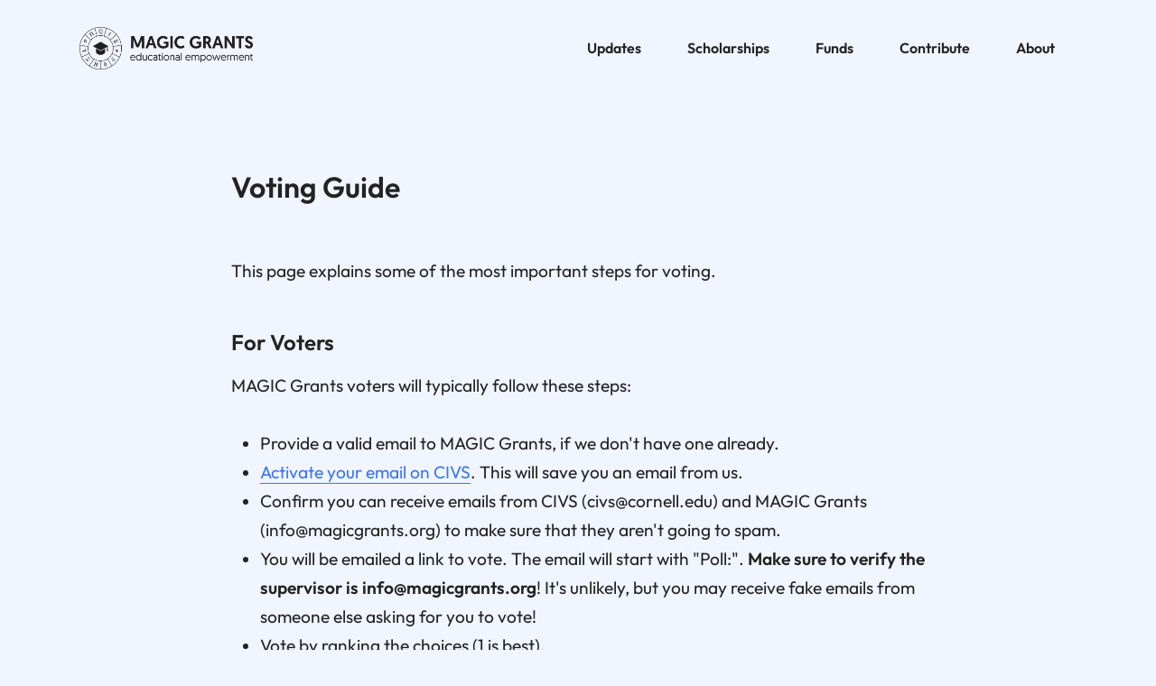

--- FILE ---
content_type: text/html; charset=utf-8
request_url: https://magicgrants.org/funds/voting
body_size: 3540
content:
<!DOCTYPE html>
<html lang="en">

  <head>
    <meta charset="utf-8">
    <meta name="viewport" content="width=device-width, initial-scale=1">
    <title>Voting Guide</title>
    <meta name="author" content="MAGIC Grants">
    <meta name="description" content="MAGIC Grants | Charity for scholarships, public cryptocurrency infrastructure, and educational materials">
    <meta property="og:image" content="">
    <meta property="og:description" content="MAGIC Grants | Charity for scholarships, public cryptocurrency infrastructure, and educational materials">
    <meta property="og:title" content="Voting Guide">
    <meta name="twitter:title" content="Voting Guide">
    <link rel="stylesheet" href="/css/style.css" type="text/css">
    <link rel="apple-touch-icon" sizes="180x180" href="/img/meta/apple-touch-icon.png">
    <link rel="icon" type="image/png" sizes="32x32" href="/img/meta/favicon-32x32.png">
    <link rel="icon" type="image/png" sizes="16x16" href="/img/meta/favicon-16x16.png">
    <link rel="manifest" href="img/meta/site.webmanifest">
</head>


  <body>
    <main>
        <header>
      <div class="container">
            <nav class="row" role='navigation'>
                <div class="logo col">
                    <a href="/" aria-label="MAGIC Grants">
                        <img src="/img/logos/magic-grants-logo-full-color.png" alt="MAGIC Grants">
                    </a>
                </div>
                <ul class="main-menu col">
                    <li class="nav-item link"><a href="/updates">Updates</a></li>
                    <li class="nav-item link"><a href="/scholarships">Scholarships</a></li>
                    <li class="nav-item link"><a href="/funds">Funds</a></li>
                    <li class="nav-item link"><a href="/contribute">Contribute</a></li>
                    <li class="nav-item link"><a href="/about">About</a></li>
                </ul>
            </nav>
            <nav role='navigation' class="mobile-menu row">
                <a class="logo-mobile col" href="/" aria-label="MAGIC Grants"><img src="/img/logos/magic-grants-logo-full-color.png" alt="MAGIC Grants"></a>
                <input class="burger-check" id="mobile-burger" type="checkbox">
                <label for="mobile-burger" class="hamburger hamburger--spring">
                <span class="hamburger-box">
                    <span class="hamburger-inner"></span>
                </span>
                </label>
                <ul class="slide-nav">
                    <li class="mob-item link"><a href="/updates">Updates</a></li>
                    <li class="mob-item link"><a href="/scholarships">Scholarships</a></li>
                    <li class="mob-item link"><a href="/funds">Funds</a></li>
                    <li class="mob-item link"><a href="/contribute">Contribute</a></li>
                    <li class="mob-item link"><a href="/about">About</a></li>
                </ul>
            </nav>
       </div>
   </header>

        
        <section class="blog-section">
         <div class="container post-wrap">
              <div class="row">
                  <div class="col post-page">
                     
                     
                     <h1>Voting Guide</h1>
                     <div class="post-body">
                          <img src="" alt="">
                          <p>This page explains some of the most important steps for voting.</p>

<h2 id="for-voters">For Voters</h2>

<p>MAGIC Grants voters will typically follow these steps:</p>

<ul>
  <li>Provide a valid email to MAGIC Grants, if we don't have one already.</li>
  <li><a href="https://civs1.civs.us/cgi-bin/opt_in.pl">Activate your email on CIVS</a>. This will save you an email from us.</li>
  <li>Confirm you can receive emails from CIVS (<a href="/cdn-cgi/l/email-protection" class="__cf_email__" data-cfemail="04676d727744676b766a6168682a616071">[email&#160;protected]</a>) and MAGIC Grants (<a href="/cdn-cgi/l/email-protection" class="__cf_email__" data-cfemail="4b22252d240b262a2c22282c392a253f386524392c">[email&#160;protected]</a>) to make sure that they aren't going to spam.</li>
  <li>You will be emailed a link to vote. The email will start with "Poll:". <strong>Make sure to verify the supervisor is <a href="/cdn-cgi/l/email-protection" class="__cf_email__" data-cfemail="3a53545c557a575b5d53595d485b544e491455485d">[email&#160;protected]</a></strong>! It's unlikely, but you may receive fake emails from someone else asking for you to vote!</li>
  <li>Vote by ranking the choices (1 is best).</li>
  <li><strong>Save your receipt if you want the option to edit your vote!</strong></li>
  <li>CIVS only supports one question per link. You may be emailed several voting links. Make sure to complete them all.</li>
</ul>

<p>Important notes:</p>

<ul>
  <li>Your vote will not be made public, but we may keep a record of the vote for audit purposes.</li>
  <li>Aggregate voting results will be made public.</li>
  <li>Those who do not vote may lose their voting privileges.</li>
  <li>For technical questions, please contact <a href="/cdn-cgi/l/email-protection" class="__cf_email__" data-cfemail="7910171f163914181e101a1e0b18170d0a57160b1e">[email&#160;protected]</a>.</li>
  <li>Do NOT share your voting link with anyone else.</li>
  <li>If you have not yet received a voting email more than 24 hours after the intended launch time, please email <a href="/cdn-cgi/l/email-protection" class="__cf_email__" data-cfemail="e980878f86a984888e808a8e9b88879d9ac7869b8e">[email&#160;protected]</a> for assistance.</li>
  <li>If you did not register your email with CIVS before the poll started, you will see a link to the poll after registering. Confirm the supervisor is <a href="/cdn-cgi/l/email-protection" class="__cf_email__" data-cfemail="365f585059765b57515f5551445758424518594451">[email&#160;protected]</a>.</li>
</ul>

<h2 id="for-the-magic-board">For the MAGIC Board</h2>

<p>Here are some handy tips to set up the voting process:</p>

<ul>
  <li>Verify the question(s) for the poll(s).</li>
  <li>Verify the list of voters is the latest version. CIVS supports uploading voter email lists.</li>
  <li>You will need to make one poll per question.</li>
  <li><a href="https://civs1.civs.us/civs_create.html">Click here to create a CIVS poll</a>.</li>
  <li>Name the poll appropriately. This is shown to all voters. Eg: "MAGIC Monero Fund 2023-01 (1 of 1)"</li>
  <li>Add your name as the supervisor or use "MAGIC Board".</li>
  <li>Use the <a href="/cdn-cgi/l/email-protection" class="__cf_email__" data-cfemail="a8c1c6cec7e8c5c9cfc1cbcfdac9c6dcdb86c7dacf">[email&#160;protected]</a> email as the supervisor. Do not use a Fund email (eg: <a href="/cdn-cgi/l/email-protection" class="__cf_email__" data-cfemail="c588aaaba0b7aa83b0aba185a8a4a2aca6a2b7a4abb1b6ebaab7a2">[email&#160;protected]</a>) since this will give improper permissions to the committee members.</li>
  <li>Add the proper day and time that the poll will stop. Polls need to be stopped manually by the supervisor (you).</li>
  <li>Description should link to relevant materials, such as the GitHub issues where candidates are listed, and/or a summary blog post.</li>
  <li>Enter the names of each candidate, one per line. You can optionally upload a file, but it's unlikely you will have enough choices to warrant this.</li>
  <li>Check the candidate details again for accuracy.</li>
  <li>Change the number of winning choices to the appropriate number.</li>
  <li>Keep the poll as "Private."</li>
  <li>Select "Do not release results to all voters" and add the email <a href="/cdn-cgi/l/email-protection" class="__cf_email__" data-cfemail="e28b8c848da28f83858b818590838c9691cc8d9085">[email&#160;protected]</a> under the "Enter email addresses of users permitted to view poll results: (All voters can see these email addresses)" box.</li>
  <li>Select "Enable detailed ballot reporting."</li>
  <li>Select "In detailed ballot report, also reveal the identity of the voter with each ballot." This allows us to confirm who votes.</li>
  <li>Only select "Enforce proportional representation" if this is desired by the community. This will calculate winners differently to make a more proportional committee that represents different voting bases instead of selecting the top condorcet winners. <a href="https://civs1.civs.us/proportional.html">Click here</a> for more information.</li>
  <li>Click "Create poll".</li>
  <li>You will see an email entitled "Results of CIVS poll". <strong>Do NOT delete this email.</strong></li>
  <li>Click on the link in the email entitled "CIVS poll created" sent to <a href="/cdn-cgi/l/email-protection" class="__cf_email__" data-cfemail="6d04030b022d000c0a040e0a1f0c03191e43021f0a">[email&#160;protected]</a>.</li>
  <li>Click "Start poll".</li>
  <li>Add voters at the bottom of the page. You will most likely wish to upload the list of all the voter emails. Then click "Add voters".</li>
  <li>You will be directed to an "Adding voters" page. There may be some voters in a table with the message "This email address has not been activated by the recipient." If so, click "Email voters who have not activated" and open the link with Gmail.</li>
  <li>Confirm you are sending the email from <a href="/cdn-cgi/l/email-protection" class="__cf_email__" data-cfemail="8ee7e0e8e1cee3efe9e7ede9fcefe0fafda0e1fce9">[email&#160;protected]</a>. <strong>Do NOT send this email from your personal email or another MAGIC Grants email.</strong></li>
  <li>Confirm you are sending the email with all the recipients as <strong>BCC</strong>. While the list of voters is public, the email addresses are not published publicly and should also not be shared with other voters.</li>
</ul>

<p>To follow up:</p>

<ul>
  <li>Under the "Poll Control" page, upload/type the list of voters again (leave "Invite even voters who have already voted?" unchecked) and click "Add voters".</li>
  <li>Send inactive voters another email.</li>
</ul>

<p>*Note: you do NOT need send reminder emails for every wave of newly registered voters! Once they register, they will see a link to participate in the poll ("Pending poll invitations:").</p>

<p>To stop the poll:</p>

<ul>
  <li>Find the initial poll email ("CIVS poll created") and click on the link to start/stop the poll.</li>
  <li>Click "End poll". <strong>This is irreversible!</strong></li>
  <li>Find the initial "Results of CIVS poll" email, or go back and click "resend link".</li>
  <li>Copy the ballot report and paste in a spreadsheet, then save.</li>
  <li>You can additionally click "Download ballots in CSV format", but this will NOT include a list of the people who voted.</li>
  <li>Screenshot the winners and save that also.</li>
</ul>

                     </div>
                  </div>
              </div>
          </div>
      </section>
    <footer>
        <div class="container">
            <div class="row">
                <div class="col">
                    <p>Copyright © MAGIC Grants, a Public 501(c)(3) Charity</p><br>
                    <p>EIN 82-5183590</p>
                </div>
                <div class="col">
                    <div class="fsocial">
                        <ul>
                            <li>
                                <a href="https://github.com/magicgrants" target="_blank">
                                    <img src="/img/social-icons/github-logo-white.png" alt="Github icon logo">
                                </a>
                            </li>
                            <li>
                                <a href="https://twitter.com/MagicGrants" target="_blank">
                                    <img src="/img/social-icons/twitter-logo-white.png" alt="X (Twitter) icon logo">
                                </a>
                            </li>
                        </ul>
                    </div>
                </div>
            </div>
        </div>
</footer>

    </main>
  <script data-cfasync="false" src="/cdn-cgi/scripts/5c5dd728/cloudflare-static/email-decode.min.js"></script><script defer src="https://static.cloudflareinsights.com/beacon.min.js/vcd15cbe7772f49c399c6a5babf22c1241717689176015" integrity="sha512-ZpsOmlRQV6y907TI0dKBHq9Md29nnaEIPlkf84rnaERnq6zvWvPUqr2ft8M1aS28oN72PdrCzSjY4U6VaAw1EQ==" data-cf-beacon='{"version":"2024.11.0","token":"981b71a04e95424cba73c3773fc18ffb","r":1,"server_timing":{"name":{"cfCacheStatus":true,"cfEdge":true,"cfExtPri":true,"cfL4":true,"cfOrigin":true,"cfSpeedBrain":true},"location_startswith":null}}' crossorigin="anonymous"></script>
</body>
</html>

--- FILE ---
content_type: text/css; charset=utf-8
request_url: https://magicgrants.org/css/style.css
body_size: 6757
content:
@charset "UTF-8";

html, body, div, span, applet, object, iframe,
h1, h2, h3, h4, h5, h6, p, blockquote, pre,
a, abbr, acronym, address, big, cite, code,
del, dfn, em, img, ins, kbd, q, s, samp,
small, strike, strong, sub, sup, tt, var,
b, u, i, center,
dl, dt, dd, ol, ul, li,
fieldset, form, label, legend,
table, caption, tbody, tfoot, thead, tr, th, td,
article, aside, canvas, details, embed, 
figure, figcaption, footer, header, hgroup, 
menu, nav, output, ruby, section, summary,
time, mark, audio, video {
	margin: 0;
	padding: 0;
	border: 0;
	font-size: 100%;
	font: inherit;
	vertical-align: baseline;
}
/* HTML5 display-role reset for older browsers */
article, aside, details, figcaption, figure, 
footer, header, hgroup, menu, nav, section {
	display: block;
}
ol, ul {
	list-style: none;
}
blockquote, q {
	quotes: none;
}
blockquote:before, blockquote:after,
q:before, q:after {
	content: '';
	content: none;
}

strong {
    font-weight: bold;
}

em {
    font-style: italic;
}

html {
    scroll-behavior: smooth;
}
table {
	border-collapse: collapse;
	border-spacing: 0;
}

img {
    display: block;
    width: 100%;
    height: auto;
}

sup {
    font-size:0.7rem;
    vertical-align:super;
}

/* outfit-300 - latin */
@font-face {
    font-display: swap; /* Check https://developer.mozilla.org/en-US/docs/Web/CSS/@font-face/font-display for other options. */
    font-family: 'Outfit';
    font-style: normal;
    font-weight: 300;
    src: url('../fonts/outfit-v11-latin-300.woff2') format('woff2'), /* Chrome 36+, Opera 23+, Firefox 39+, Safari 12+, iOS 10+ */
         url('../fonts/outfit-v11-latin-300.ttf') format('truetype'); /* Chrome 4+, Firefox 3.5+, IE 9+, Safari 3.1+, iOS 4.2+, Android Browser 2.2+ */
  }
  
  /* outfit-regular - latin */
  @font-face {
    font-display: swap; /* Check https://developer.mozilla.org/en-US/docs/Web/CSS/@font-face/font-display for other options. */
    font-family: 'Outfit';
    font-style: normal;
    font-weight: 400;
    src: url('../fonts/outfit-v11-latin-regular.woff2') format('woff2'), /* Chrome 36+, Opera 23+, Firefox 39+, Safari 12+, iOS 10+ */
         url('../fonts/outfit-v11-latin-regular.ttf') format('truetype'); /* Chrome 4+, Firefox 3.5+, IE 9+, Safari 3.1+, iOS 4.2+, Android Browser 2.2+ */
  }
  
  /* outfit-500 - latin */
  @font-face {
    font-display: swap; /* Check https://developer.mozilla.org/en-US/docs/Web/CSS/@font-face/font-display for other options. */
    font-family: 'Outfit';
    font-style: normal;
    font-weight: 500;
    src: url('../fonts/outfit-v11-latin-500.woff2') format('woff2'), /* Chrome 36+, Opera 23+, Firefox 39+, Safari 12+, iOS 10+ */
         url('../fonts/outfit-v11-latin-500.ttf') format('truetype'); /* Chrome 4+, Firefox 3.5+, IE 9+, Safari 3.1+, iOS 4.2+, Android Browser 2.2+ */
  }
  
  /* outfit-600 - latin */
  @font-face {
    font-display: swap; /* Check https://developer.mozilla.org/en-US/docs/Web/CSS/@font-face/font-display for other options. */
    font-family: 'Outfit';
    font-style: normal;
    font-weight: 600;
    src: url('../fonts/outfit-v11-latin-600.woff2') format('woff2'), /* Chrome 36+, Opera 23+, Firefox 39+, Safari 12+, iOS 10+ */
         url('../fonts/outfit-v11-latin-600.ttf') format('truetype'); /* Chrome 4+, Firefox 3.5+, IE 9+, Safari 3.1+, iOS 4.2+, Android Browser 2.2+ */
  }

a, button {
    cursor: pointer;
}

a, a:visited {
    color: #232323;
}

.container {
    margin-left: auto;
    margin-right: auto;
}

@media only screen and (max-width: 48rem) {

    .container {
        padding-left: 1.5rem;
        padding-right: 1.5rem;
      }
}

@media only screen and (min-width: 48rem) {

.container {
    width: 46rem;
  }
}

@media only screen and (min-width: 62rem) {

.container {
    width: 61rem;
}
}

@media only screen and (min-width: 75rem) {

.container {
    width: 71rem;
  }
}

.row {
   box-sizing: border-box;
   display: -ms-flexbox;
   display: -webkit-box;
   display: flex;
   -ms-flex: 0 1 auto;
   -webkit-box-flex: 0;
   flex: 0 1 auto;
   -ms-flex-direction: row;
   -webkit-box-orient: horizontal;
   -webkit-box-direction: normal;
   flex-direction: row;
   -ms-flex-wrap: wrap;
   flex-wrap: wrap;
}

.col {
  box-sizing: border-box;
  -ms-flex: 0 0 auto;
  -webkit-box-flex: 0;
  flex: 0 0 auto;
  padding-right: 1rem;
  padding-left: 1rem;
  -webkit-flex-grow: 1;
  -ms-flex-positive: 1;
  -webkit-box-flex: 1;
  flex-grow: 1;
  -ms-flex-preferred-size: 0;
    flex-basis: 0;
    max-width: 100%;
}

body {
    background-color: #F6F7FB;
    background-color: #F1F5FF;
    color: #232323;
    line-height: 1.7;
    font-family: "Outfit", sans-serif;
    font-weight: 400;
}

header {
    width: 100%;
    padding-top: 1rem;
    padding-bottom: 1rem;
    position: relative;
}

header .row {
  -ms-flex-pack: justify;
  -webkit-box-pack: justify;
  justify-content: space-between;
  -ms-flex-align: center;
  -webkit-box-align: center;
  align-items: center;
}

.logo.col {
    -ms-flex-preferred-size: 33.333%;
    flex-basis: 33.333%;
    max-width: 33.333%;
}

.logo a {
    display: inline-block;
    vertical-align: middle;
}

.logo a img {
    width: 12rem;
    vertical-align: middle;
}

.main-menu.col {
    -ms-flex-preferred-size: 66.667%;
    flex-basis: 66.667%;
    max-width: 66.667%;
}


/*typography*/

h1, h2, h3 {
    font-family: "Outfit", sans-serif;
    font-weight: 600;
}

#intro-info h2, #getfiro h2 {
    font-size: 2.5rem;
} 

#intro-info h2+p, #getfiro h2+p, .alt-section h2 + p, .tech-section p.intro-text {
    font-size: 1.5rem;
}

#intro-info h3 {
    font-size: 2rem;
    line-height: 1.4;
}

.team-section h2, .site-section h2, .tech-section .container h2 {
    text-align: center;
    margin-bottom: 1rem;
    font-size: 2.5rem;
}

.faq-section h2, .alt-section h2 {
    text-align: center;
    margin-bottom: 1rem;
    font-size: 2rem;
}

#intro-info .open p, #intro-info .noncust p, #intro-info .privacy p {
    font-size: 1.5rem;
}

#intro-info .open p span, #intro-info .noncust p span {
    font-weight: 600;
}

@media only screen and (max-width: 75rem) {
    
.team-section h2, .site-section h2, .tech-section .container h2, #intro-info h2, #getfiro h2 {
    font-size: 2.2rem;
}
    
#intro-info h2+p, #getfiro h2+p, .alt-section h2 + p, .tech-section p.intro-text {
    font-size: 1.35rem;
}
    
}

@media only screen and (max-width: 30rem) {
    
#intro-info h3, .faq-section h2, .alt-section h2 {
    font-size: 1.7rem;
}   
    
#intro-info h2+p, #getfiro h2+p, .alt-section h2 + p, .tech-section p.intro-text {
    font-size: 1.25rem;
}
    
}

/*space*/

.section {
    padding: 0;
}

.faq-section, .team-section, .site-section, .alt-section, .tech-section, .blog-section {
    padding-top: 6rem;
}

.faq-section:last-of-type, .team-section:last-of-type, .alt-section:last-of-type, .site-section:last-of-type, .tech-section:last-of-type, .blog-section:last-of-type {
    padding-bottom: 6rem;
}

@media only screen and (max-width: 38rem) {
    
.faq-section, .team-section, .site-section, .alt-section, .tech-section, .blog-section {
    padding-top: 4rem;
}  
    
.faq-section:last-of-type, .team-section:last-of-type, .alt-section:last-of-type, .site-section:last-of-type, .tech-section:last-of-type, .blog-section:last-of-type {
    padding-bottom: 4rem;
}
    
}

/*nav*/

.main-menu {
    text-align: right;
}

.main-menu li.nav-item {
    display: inline-block; 
    position: relative;
    padding: 1rem 0;
}

.main-menu li.nav-item a { 
    display: block;
    text-decoration: none; 
    font-size: 1rem; 
    font-weight: 700; 
    padding: 0.5rem 1.5rem;
    -webkit-transition: all ease-out .2s; 
    -moz-transition: all ease-out .2s; 
    -o-transition: all ease-out .2s; 
    transition: all ease-out .2s;
    position: relative;
    border-radius: 100px;
}

.main-menu li.nav-item a:hover, .main-menu li.nav-item a:active, .main-menu li.nav-item a:focus {
    color: #3a76f0;
    background-color: #D1DFFB;
}

.main-menu li.nav-item ul.dropdown {
    background-color: #eaeefc;
    visibility: hidden; 
    opacity: 0; 
    min-width: 15rem; 
    position: absolute; 
    transition: all 0.5s ease; 
    margin-top: 1rem; 
    left: 0; 
    display: none; 
    margin-left: 0; 
    text-align: left;
    transition:visibility 0.3s linear, opacity 0.3s linear;
    -webkit-box-shadow: 0px 0px 10px 0px rgba(84,104,119,0.3);
    -moz-box-shadow: 0px 0px 10px 0px rgba(84,104,119,0.3);
    box-shadow: 0px 0px 10px 0px rgba(84,104,119,0.3);
    border-radius: 20px;
}

.main-menu li.nav-item ul.dropdown li {
    width: 100%;
    border-bottom: 1px solid #D1D4E1;
}

.main-menu li.nav-item ul.dropdown li:last-child {
    border: none;
}

.main-menu li.nav-item ul.dropdown li a {
    display: block; 
    padding: 1rem 1.5rem; 
    font-size: 1rem;
    -webkit-transition: background-color ease-out .3s; 
    -moz-transition: background-color ease-out .3s; 
    -o-transition: background-color ease-out .3s; 
    transition: background-color ease-out .3s;
    vertical-align: middle;
    background: none;
    border-radius: 100px;
    margin: 0.5rem;
}

.main-menu li.nav-item ul.dropdown li a img {
    width: 1.8rem;
    height: 1.8rem;
    display: inline-block;
    margin-right: 0.8rem;
    vertical-align: middle;
}

.main-menu li.nav-item ul.dropdown li a:hover, .main-menu li.nav-item ul.dropdown li a:active, .main-menu li.nav-item ul.dropdown li a:focus {
    color: #3a76f0;
    background-color: #D1DFFB;
}

.main-menu li.nav-item:hover > ul.dropdown, .main-menu li.nav-item:focus-within > ul.dropdown .main-menu li.nav-item ul.dropdown:hover, .main-menu li.nav-item ul.dropdown:focus {
    visibility: visible; 
    opacity: 1; 
    display: block;
}

.main-menu li.nav-item ul.dropdown li a span {
    vertical-align: middle;
}

.burger-check, .burger-checkdropdown {
	display: none;
}

.mobile-menu {
    display: none;
}

@media only screen and (max-width: 75rem) {
    
header .container {
    width: 100%;
}    
    
}

@media only screen and (max-width: 62rem) {

    .main-menu, .logo {
        display: none;
    }
        
    .mobile-menu {
        display: block;
    }
        
    .logo-mobile {
        display: inline-block;
        vertical-align: middle;
    }

    .logo-mobile img {
        width: 12rem;
        vertical-align: middle;
    }
      
    .hamburger {
      padding: 1.5rem;
      display: inline-block;
      cursor: pointer;
      transition-property: opacity, filter;
      transition-duration: 0.15s;
      transition-timing-function: linear;
      font: inherit;
      color: inherit;
      text-transform: none;
      background-color: transparent;
      border: 0;
      margin: 0;
      overflow: visible; }
    
    .hamburger-box {
      width: 2rem;
      height: 1.5rem;
      display: inline-block;
      position: relative; }
    
    .hamburger-inner {
      display: block;
      top: 50%;
      margin-top: -2px; }
    
    .hamburger-inner, .hamburger-inner::before, .hamburger-inner::after {
        width: 2rem;
        height: 3px;
        background-color: #232323;
        border-radius: 4px;
        position: absolute;
        transition-property: transform;
        transition-duration: 0.15s;
        transition-timing-function: ease; }
        
    .hamburger-inner::before, .hamburger-inner::after {
        content: "";
        display: block; }
        
    .hamburger-inner::before {
        top: -10px; }
        
    .hamburger-inner::after {
        bottom: -10px; }
        
    .hamburger--spring .hamburger-inner {
      top: 2px;
      transition: background-color 0s 0.13s linear; }
    
    .hamburger--spring .hamburger-inner::before {
        top: 10px;
        transition: top 0.1s 0.2s cubic-bezier(0.33333, 0.66667, 0.66667, 1), transform 0.13s cubic-bezier(0.55, 0.055, 0.675, 0.19); }
    
    .hamburger--spring .hamburger-inner::after {
        top: 20px;
        transition: top 0.2s 0.2s cubic-bezier(0.33333, 0.66667, 0.66667, 1), transform 0.13s cubic-bezier(0.55, 0.055, 0.675, 0.19); }
        
    .burger-check:checked ~ .hamburger--spring .hamburger-inner {
      transition-delay: 0.22s;
      background-color: transparent; }
        
    .burger-check:checked ~ .hamburger--spring .hamburger-inner::before {
        top: 0;
        transition: top 0.1s 0.15s cubic-bezier(0.33333, 0, 0.66667, 0.33333), transform 0.13s 0.22s cubic-bezier(0.215, 0.61, 0.355, 1);
        transform: translate3d(0, 10px, 0) rotate(45deg); }
        
    .burger-check:checked ~ .hamburger--spring .hamburger-inner::after {
        top: 0;
        transition: top 0.2s cubic-bezier(0.33333, 0, 0.66667, 0.33333), transform 0.13s 0.22s cubic-bezier(0.215, 0.61, 0.355, 1);
        transform: translate3d(0, 10px, 0) rotate(-45deg); }
        
    .burger-check:checked ~ .nav-items{
        display: block;
    }
    
    /*.burger-check:checked + label {
        position: fixed;
    } */
    
    .slide-nav {
        text-align: center;
        position: absolute;
        top: 99%;
        width: 100%;
        transition: all ease .6s;
        background-color: #F1F5FF;
        height: 0;
        -webkit-transition: height 500ms ease;
        -moz-transition: height 500ms ease;
        -o-transition: height 500ms ease;
        transition: height 500ms ease;
        overflow: hidden;
        opacity: -1;
        z-index: 100;
        box-shadow: 0 5px 5px rgba(217,220,227,0.8);
    }
        
    .slide-nav::-webkit-scrollbar { 
        display: none; 
    }
        
    label[for="mobile-burger"] {
        position: absolute;
        top: 0;
        right: 0;
        z-index: 11;
    }
        
    #mobile-burger:checked ~ .slide-nav {
        height: auto;
        opacity: 1;
    }
        
    #mobile-burger:checked ~ body {
        overflow: none;
    }
        
    .dropdown-content {
        display: none;
    }
        
    #list1:checked ~ .dropdown-content, #list2:checked ~ .dropdown-content, #list3:checked ~ .dropdown-content, #list4:checked ~ .dropdown-content {
        display: block;
        position: inherit;
        opacity: 1;
        visibility: visible;
        box-shadow: none;
    }
        
    .slide-nav .mob-item > a, .slide-nav .mob-item > label, .slide-nav .mob-item > p {
        font-weight: 700;
        font-size: 1.2rem;
        display: block;
        padding: 1rem 0;
        text-decoration: none;
        -webkit-transition: all ease-out .2s;
        -moz-transition: all ease-out .2s;
        -o-transition: all ease-out .2s;
        transition: all ease-out .2s;
        text-align: center;
        border-top: 1px solid #D9DCE3;
    }

    .slide-nav .mob-item >a, .slide-nav .mob-item > label {
        color: #3a76f0;
    }
        
    .slide-nav .mob-item label {
        cursor: pointer;
        position: relative;
    }
        
    .slide-nav .mob-item label:after, .slide-nav .mob-item label:before {
        content: '';
        display: inline-block;
        position: absolute;
        top: 1.5rem;
        left: 2rem;
        width: 3px;
        height: 1rem;
        background-color: #232323;
        transition: all 0.2s;
        border-radius: 4px;
    }
        
    .slide-nav .mob-item label:after {
        transform: rotate(90deg);
    }
        
    .slide-nav .mob-item input:checked + label:before {
        transform: rotate(90deg);
    }
        
    .slide-nav .mob-item input:checked + label:after {
        background-color: #3a76f0;
    }
        
    .slide-nav .mob-item .dropdown-content li a {
        font-weight: 700;
        font-size: 1rem;
        display: block;
        padding: 1rem 0;
        text-decoration: none;
        -webkit-transition: all ease-out .2s;
        -moz-transition: all ease-out .2s;
        -o-transition: all ease-out .2s;
        transition: all ease-out .2s;
        text-align: left;
        padding-left: 6rem;
        border-bottom: 1px solid #fff;
    }
        
    .slide-nav .mob-item > a:hover, .slide-nav .mob-item > a:focus, .slide-nav .mob-item > a:active, .slide-nav .mob-item > label:hover, .slide-nav .mob-item > label:focus, .slide-nav .mob-item > label:active, .slide-nav .mob-item > input:checked + label, .slide-nav .mob-item .dropdown-content li a:hover, .slide-nav .mob-item .dropdown-content li a:focus, .slide-nav .mob-item .dropdown-content li a:active {
        color: #3a76f0;
    }

    .logo-mobile img {
        width: 11rem;
    }

    .slide-nav .mob-item:last-of-type > p {
        padding-top: 2rem;
    }

    .slide-nav .mob-item .nav-social-mob {
        padding-bottom: 2rem;
    }

    .slide-nav .mob-item li {
        display: inline-block;
        margin: 0 0.5rem;
    }

    .slide-nav .mob-item .sub-nav-item {
        display: block;
        background-color: #D1DFFB;
        border-radius: 50%;
        padding: 1rem;
        width: 1.8rem;
        height: 1.8rem;
    }

    .slide-nav .mob-item .sub-nav-item svg {
        fill: #3a76f0;
    }

}

@media only screen and (max-width: 48rem) {
    
    header .container {
        padding: 0;
    }  

}


/*intro*/

#intro .container > .row {
    -ms-flex-align: center;
    -webkit-box-align: center;
    align-items: center;
    height: 100%;
    min-height: 60vh;
    padding: 6rem 0;
}

#intro .intro-img, #intro .intro-info {
    -ms-flex-preferred-size: 50%;
    flex-basis: 50%;
    max-width: 50%;
}

#intro .intro-img {
    padding: 0;
}

#intro .intro-img img {
    width: 100%;
}

#intro .intro-info.imgi {
    display: none;
}

#intro .intro-info h1 {
    font-size: 2.5rem;
    line-height: 1.3;
}

#intro .intro-info h1 + p {
    font-size: 1.5rem;
    margin-top: 1rem;
    line-height: 1.5;
    color: #232323;
}

#intro .download-btn {
    margin-top: 2rem;
    -ms-flex-pack: justify;
    -webkit-box-pack: justify;
    justify-content: start;
}

#intro .download-btn a {
    margin-right: 1rem;
    text-decoration: none;
}

.btn-primary, .btn-primary:visited, 
.blog-section .col.post-page .post-body p a.btn-primary {
    background-color: #3a76f0;
    color: #ffffff;
    border-radius: 100px;
    text-decoration: none;
    padding: 1rem 2rem;
    font-size: 1.1rem;
    font-weight: 500;
    font-family: inherit;
    -webkit-transition: all ease-out .2s;
    -moz-transition: all ease-out .2s;
    -o-transition: all ease-out .2s;
    transition: all ease-out .2s;
    position: relative;
}

.btn-primary:before, .btn-primary:visited:before,
.blog-section .col.post-page .post-body p a.btn-primary:before {
    content: '';
    position: absolute;
    top: 50%;
    left: 50%;
    transform: translate(-50%, -50%);
    border-radius: 100px;
    height: 0;
    width: 0;
    background-color: rgba(255,255,255,0.3);
    -webkit-transition: all ease-out .2s;
    -moz-transition: all ease-out .2s;
    -o-transition: all ease-out .2s;
    transition: all ease-out .2s;
    opacity: 0;
}

.btn-primary:hover:before, .btn-primary:active:before, .btn-primary:focus:before,
.blog-section .col.post-page .post-body p a.btn-primary:hover:before, 
.blog-section .col.post-page .post-body p a.btn-primary:active:before, 
.blog-section .col.post-page .post-body p a.btn-primary:focus:before {
    opacity: 1;
    height: 100%;
    width: 100%;
}

.btn-secondary, .btn-secondary:visited {
    background-color: #D1DFFB;
    color: #3a76f0;
    border-radius: 100px;
    text-decoration: none;
    padding: 1rem 2rem;
    font-size: 1.1rem;
    font-weight: 500;
    font-family: inherit;
    -webkit-transition: all ease-out .2s;
    -moz-transition: all ease-out .2s;
    -o-transition: all ease-out .2s;
    transition: all ease-out .2s;
    position: relative;
}

.btn-secondary:before {
    content: '';
    position: absolute;
    top: 50%;
    left: 50%;
    transform: translate(-50%, -50%);
    height: 0;
    width: 0;
    border-radius: 100px;
    background-color: rgba(87,125,233,0.2);
    -webkit-transition: all ease-out .2s;
    -moz-transition: all ease-out .2s;
    -o-transition: all ease-out .2s;
    transition: all ease-out .2s;
    opacity: 0;
}

.btn-secondary:hover:before, .btn-secondary:active:before, .btn-secondary:focus:before {
    opacity: 1;
    height: 100%;
    width: 100%;
}

@media only screen and (min-width: 112rem) { 
    
#intro .intro-img img {
    width: 100%;
}
    
}

@media only screen and (max-width: 112rem) {
    
#intro .intro-img img {
    width: 100%;
}
    
#intro .intro-info h1 {
    font-size: 3rem;
}
    
}

@media only screen and (max-width: 87rem) {
    
#intro .intro-info h1 {
    font-size: 2.7rem;
}
    
#intro .intro-info h1 + p {
    font-size: 1.2rem;
    line-height: 1.5;
}
    
}

@media only screen and (max-width: 75rem) {

#intro .intro-info h1 {
    font-size: 2.5rem;
}    
    
#intro .intro-info h1 + p {
    width: auto;
}    
    
}

@media only screen and (max-width: 62rem) {

#intro .intro-img, #intro .intro-info {
    -ms-flex-preferred-size: 100%;
    flex-basis: 100%;
    max-width: 100%;
    text-align: center;
}

#intro .intro-info h1 br {
    display: none;
}

#intro .intro-info h1 + p {
    font-size: 1.5rem;
}

#intro .intro-info .download-btn {
    -webkit-box-pack: center;
    -ms-flex-pack: center;
    justify-content: center;
}

#intro .intro-img {
	display:none;
}

#intro .download-btn a {
	margin-right: 0.5rem;
    margin-left: 0.5rem;
	text-decoration: none;
}
    
}

@media only screen and (max-width: 48rem) {

#intro .intro-img {
    -ms-flex-preferred-size: 100%;
    flex-basis: 100%;
    max-width: 100%;
    margin-top: 3rem;
}

#intro .intro-img img {
    width: 50%;
    margin-left: auto;
    margin-right: auto;
}

#intro .row {
    background-repeat: no-repeat;
    background-size: cover;
    background-position: top left;
}
    
#intro .intro-info {
    -ms-flex-preferred-size: 100%;
    flex-basis: 100%;
    max-width: 100%;
    text-align: center;
    padding: 0;
}
    
#intro .intro-info h1 {
    padding: 0 1rem;
}
    
#intro .intro-info h1 + p {
    padding: 0 1rem;
}

#intro .download-btn {
    -ms-flex-pack: center;
    -webkit-box-pack: center;
    justify-content: center;
    text-align: center;
}

#intro .download-badge {
    width: 12rem;
    margin: 1rem 0.5rem;
}
    
} 

@media only screen and (max-width: 37rem) {

#intro .intro-info h1 {
	font-size: 2rem;
}

#intro .intro-info h1 + p {
	font-size: 1.2rem;
}

#intro .container > .row {
	padding: 4rem 0;
}

#intro .download-btn a {
	margin: 1rem 0.5rem 0 0.5rem;
	text-decoration: none;
}

#intro .intro-info .download-btn {
	margin-top: 1rem;
}

}

/*shorts*/

#shorts {
    padding-top: 4rem;
    padding-bottom: 3rem;
}

#shorts .container > .row {
    -ms-flex-pack: justify;
    -webkit-box-pack: justify;
    justify-content: space-between;
}

.short-item {
    background-color: #fcfdff;
    padding: 2rem;
    border-radius: 20px;
    -ms-flex-preferred-size: 32%;
    flex-basis: 32%;
    max-width: 22.5rem;
}

.short-item.row {
    -ms-flex-align: center;
    -webkit-box-align: center;
    align-items: center;
    -ms-flex-pack: start;
    -webkit-box-pack: start;
    justify-content: start;
}

.short-item img {
    max-width: 5rem;
}

.short-item h3 {
    font-size: 1.1rem;
    font-weight: 500;
    text-transform: uppercase;
    letter-spacing: 1px;
}

@media only screen and (max-width: 75rem) {

.short-item {
    padding: 1.5rem;
    max-width: 19.66rem;
}

}

@media only screen and (max-width: 62rem) {

#shorts {
    display: none;
}
    
}

/*features*/

#features .container {
    position: relative;
    padding-top: 5rem;
}

#intro-info h2 {
    display: inline-block;
    background-color: #dfebf2;
    padding: 1rem 1.5rem 1rem 0;
    position: relative;
    margin-bottom: 2rem;
}

#intro-info h2:before {
    content: "";
    background-color: #dfebf2;
    height: 100%;
    width: 9999px;
    position: absolute;
    right: 100%;
    top: 0;
    z-index: -1;
}

#intro-info .row {
  -ms-flex-align: center;
  -webkit-box-align: center;
  align-items: center;
}

#intro-info .col-img {
    -ms-flex-preferred-size: 50%;
    flex-basis: 50%;
    max-width: 50%;
}

#intro-info .noncust, #intro-info .privacy {
    padding-top: 3rem;
} 

#intro-info .open h3 span {
    color: #E7B408;
}

#intro-info .noncust h3 span {
    color: #FF4B00;
}

#intro-info .privacy h3 span {
    color: #3030D0;
}

#intro-info .col-info {
    -ms-flex-preferred-size: 50%;
    flex-basis: 50%;
    max-width: 50%;
    padding-left: 2rem;
}

#intro-info h3, #intro-info h3 + p {
    margin-bottom: 1rem;
}

@media only screen and (max-width: 62rem) {

#features .container {
    padding-top: 0;
}

#features .row {
    -webkit-box-pack: center;
    -ms-flex-pack: center;
    justify-content: center;
}

#features #intro-info .col-img, #features #intro-info .col-info {
	-ms-flex-preferred-size: 60%;
	flex-basis: 60%;
	max-width: 60%;
}

#features #intro-info .col-info {
    text-align: center;
    padding: 0;
}

#intro-info .open p, #intro-info .noncust p, #intro-info .privacy p {
	font-size: 1.2rem;
}

#intro-info .col-info {
    -ms-flex-preferred-size: 100%;
    flex-basis: 100%;
    max-width: 100%;
    margin-top: 2rem;
}

#intro-info .noncust .col-img {
    -ms-flex-order: -1;
    -webkit-box-ordinal-group: 0;
    order: -1;
}

}

@media only screen and (max-width: 48rem) {

#intro-info .open, #intro-info .noncust, #intro-info .privacy {
    padding-top: 3rem;
}  

}

@media only screen and (max-width: 37rem) {

#features #intro-info .col-img, #features #intro-info .col-info {
	-ms-flex-preferred-size: 100%;
	flex-basis: 100%;
	max-width: 100%;
}

#features #intro-info h3, #Features #intro-info h3 + p {
	margin-bottom: 0;
}

}

#moreinfo {
    padding-top: 10rem;
}

#moreinfo .container {
    background: #ffffff;
    border-radius: 32px;
}

#moreinfo .container > .row {
    -ms-flex-align: center;
    -webkit-box-align: center;
    align-items: center;
    padding: 4rem;
}

#moreinfo .container .col:last-child {
    padding-left: 2rem;
    padding-right: 0;
}

#moreinfo .container .col img {
    width: 90%;
}

#moreinfo .container .col h2 {
    font-size: 2rem;
    margin-bottom: 0.5rem;
}

#moreinfo .container .col p {
    font-size: 1.1rem;
}

#moreinfo .container .col .btn-group {
    margin-top: 2rem;
}

#moreinfo .container .col .btn-group a {
    margin-right: 1rem;
    width: 8rem;
    text-align: center;
}

@media only screen and (max-width: 75rem) {

#moreinfo .container > .row {
    padding: 3rem;
}

#moreinfo .container .col .btn-group a {
	min-width: 7rem;
    padding: 1rem 1.5rem;
}

}

@media only screen and (max-width: 62rem) {

#moreinfo {
    padding-top: 8rem;
} 

#moreinfo .container .col {
    -ms-flex-preferred-size: 100%;
    flex-basis: 100%;
    max-width: 100%;
    text-align: center;
}

#moreinfo .container .col:last-child {
    order: -1;   
    padding: 0;
}

#moreinfo .container .col:first-child {
    margin-top: 2rem;   
}

#moreinfo .container .col:first-child img {
    margin: 0 auto;
}

#moreinfo .container .col .btn-group {
	-webkit-box-pack: center;
    -ms-flex-pack: center;
    justify-content: center;
    margin-top: 0;
}

#moreinfo .container .col .btn-group a {
	margin: 1rem 0.5rem 0 0.5rem;
}

}

@media only screen and (max-width: 48rem) {

#moreinfo .container {
	border-radius: 0;
    padding-top: 6rem;
    padding-bottom: 6rem;
}

#moreinfo .container > .row {
	padding: 0;
}

#moreinfo .container .row {
    padding-top: 0;
    padding-bottom: 0;
}

#moreinfo .container .col img {
	width: 100%;
}

#moreinfo .container .col h2 {
	line-height: 1.3;
}

}

/*faq*/

#faq .container {
    position: relative;
    padding-top: 10rem;
    padding-bottom: 10rem;
}

#faq .container > .row {
    -ms-flex-pack: justify;
    -webkit-box-pack: justify;
    justify-content: space-between;
}

#faq h3 {
    font-size: 2rem;
}

.social {
    padding-right: 5rem;
    max-width: 50%;
}

.social p {
    padding-top: 1.18rem;
    font-size: 1.1rem;
}

.social .social-links {
    margin-top: 1rem;
}

.social .social-links li {
    display: inline-block;
    margin-top: 1rem;
}

.social .social-links li a {
    display: block;
    background-color: #D1DFFB;
    border-radius: 50%;
    padding: 1rem;
    width: 2rem;
    height: 2rem;
    margin-right: 1rem;
    position: relative;
}

.social .social-links li a svg path {
    fill: #3a76f0;
}

.social .social-links li a:before {
    content: '';
    position: absolute;
    top: 50%;
    left: 50%;
    transform: translate(-50%, -50%);
    height: 0;
    width: 0;
    border-radius: 100px;
    background-color: rgba(87,125,233,0.2);
    -webkit-transition: all ease-out .2s;
    -moz-transition: all ease-out .2s;
    -o-transition: all ease-out .2s;
    transition: all ease-out .2s;
    opacity: 0;
}

.social .social-links li a:hover:before, .social .social-links li a:active:before, .social .social-links li a:focus:before {
    opacity: 1;
    height: 100%;
    width: 100%;
}

.accordion {
    padding: 0;
    z-index: 1;
    max-width: 50%;
    border-bottom: 1px solid #D1D4E1;
    border-top: 1px solid #D1D4E1;
}

@media only screen and (max-width: 62rem) {

#faq .col {
    padding: 0;
}

#faq h3 {
	text-align: center;
}

.accordion {
    margin-bottom: 2rem;
    margin-top: 2rem;
    -ms-flex-preferred-size: 100%;
    flex-basis: 100%;
    max-width: 100%;
    order: -1;
}    

.social {
    -ms-flex-preferred-size: 100%;
    flex-basis: 100%;
	max-width: 100%;
    margin-bottom: 2rem;
}

.social p {
    padding-top: 0;
}

.social .social-links {
	text-align: center;
}
        
}

@media only screen and (max-width: 48rem) {  


        
}

@media only screen and (max-width: 37rem) {


}



.accordion h3 {
    font-size: 1.5rem;
    font-family: 'Outfit', sans-serif;
    font-weight: 700;
    line-height: 1.2;
}
  
  .accordion__item {
    display: block;
    padding: 1.5rem 0;
    cursor: pointer;
    overflow: hidden;
    transition: all 150ms ease;
  }
  .accordion__item:not(:last-child) {
    border-bottom: 1px solid #D1D4E1;
  }

  .accordion__item:last-child {
    margin-bottom: 0;
  }
  
  .accordion__title {
    font-size: 1.1rem;
    line-height: 1;
    transition: all 150ms ease;
    position: relative;
    padding-right: 30px;
    font-weight: 700;
  }

  .accordion__title::after, .accordion__title::before {
    content: "";
    width: 16px;
    height: 2px;
    background-color: #666;
    position: absolute;
    right: 0;
    top: 8px;
    transition: all 150ms ease;
  }
  .accordion__title::after {
    transform: rotate(90deg);
  }
  
  .accordion__content {
    transform: translateY(50%);
    color: #232323;
    font-size: 1.1rem;
    line-height: 1.5;
    max-height: 0;
    opacity: 0;
    transition: all 150ms ease;
  }
  
  .accordion__item [type=checkbox], .accordion__item [type=radio] {
    display: none;
  }
  .accordion__item [type=radio]:checked + .accordion__title, .accordion__item [type=checkbox]:checked + .accordion__title {
    margin-bottom: 1rem;
  }
  .accordion__item [type=radio]:checked + .accordion__title::after, .accordion__item [type=checkbox]:checked + .accordion__title::after {
    transform: rotate(-180deg);
  }
  .accordion__item [type=radio]:checked + .accordion__title::before, .accordion__item [type=checkbox]:checked + .accordion__title::before {
    transform: rotate(-180deg);
  }
  .accordion__item [type=radio]:checked + .accordion__title + .accordion__content, .accordion__item [type=checkbox]:checked + .accordion__title + .accordion__content {
    transform: translateY(0);
    max-height: none;
    opacity: 1;
  }

/* privacy policy*/

.policy {
    max-width: 40rem;
    margin-left: auto;
    margin-right: auto;
}

.policy h1 {
    font-size: 2rem;
}

.policy p.p-summary {
    padding: 0;
}

.policy h2 {
    font-size: 1.2rem;
}

.policy p {
    padding-top: 1rem;
}

.policy ul {
    list-style: disc;
    padding-left: 2rem;
}

@media only screen and (max-width: 48rem) {

.policy {
    max-width: 100%;
    padding: 0;
}

}

/*blog*/

.page-intro {
    padding: 6rem 0 2rem 0;
}

.page-intro h1 {
    font-size: 3rem;
    font-family: "Outfit", sans-serif;
    font-weight: 700;
}

.page-intro .col {
    padding: 0 3rem;
}

.page-intro .title {

}

.page-intro .subtitle {
 
}

.page-intro .subtitle p {
    font-size: 1.5rem;
    margin-top: 1.5rem;
    line-height: 1.5;
}

.blog-section {
    padding-top: 4rem;
}

.blog-section:last-of-type {
    padding-bottom: 6rem;
}

@media only screen and (max-width: 75rem) {

.page-intro .col {
    padding: 0 2.5rem;
}   
    
}

@media only screen and (max-width: 62rem) {

.page-intro .col {
    padding: 0 2.5rem;
}   

.page-intro h1 {
	font-size: 2rem;
}

.page-intro .subtitle p {
	font-size: 1.2rem;
	margin-top: 1rem;
}
        
}

@media only screen and (max-width: 48rem) {

.page-intro .col {
    padding: 0 2.5rem;
    -ms-flex-preferred-size: 100%;
    flex-basis: 100%;
    max-width: 100%;
    padding: 0 1.5rem;
} 

.page-intro h1 {
	font-size: 2.5rem;
    line-height: 1.2;
}
            
}


@media only screen and (max-width: 38rem) {
    
.blog-section {
    padding-top: 4rem;
}  
    
.blog-section:last-of-type {
    padding-bottom: 4rem;
}

}

.blog-section .row {
    -ms-flex-pack: justify;
    -webkit-box-pack: justify;
    justify-content: space-between;
}

.blog-section .col.post-section {
    background-color: #ffffff;
    margin-top: 2rem;
    border-radius: 32px;
    flex-basis: 33rem;
    padding: 2rem;
    text-decoration: none;
    max-width: 50%;
}

.blog-section .col.post-section:nth-child(2n+1) {
    margin: 1rem;
}

.blog-section .col.post-section:nth-child(2n) {
    margin: 1rem;
}

.blog-section .col.post-section img {
    border-radius: 8px;
    margin-bottom: 1rem;
}

.blog-section .col.post-section p.post-date, .blog-section .col.post-page .post-meta p {
    color: #A9ACAC;
    margin-bottom: 0.5rem;
}

.blog-section .col.post-section h2 {
    font-size: 1.8rem;
    line-height: 1.3;
}

.blog-section .col.post-section p.post-summary, .blog-section .post-page .p-summary {
    font-size: 1rem;
    color: #A9ACAC;
    padding-top: 0.5rem;
}

.blog-section .col.post-section a.post-link img {
    margin-top: 1.5rem;
    border-radius: 16px;
}

.blog-section .pagination {
    text-align: center;
    font-size: 1.2rem;
}

.blog-section .pagination .btn-secondary {
    padding: 0.5rem 1rem;
    min-width: 4rem;
    display: inline-block;
    margin-left: 1rem;
    margin-right: 1rem;
    -webkit-transition: all ease-out .2s;
    -moz-transition: all ease-out .2s;
    -o-transition: all ease-out .2s;
    transition: all ease-out .2s;
}

@media only screen and (max-width: 75rem) {

.blog-section .col.post-section {
    flex-basis: 29.5rem;
}

.blog-section .col.post-section:nth-child(2n+1) {
    margin: 0.5rem;
}

.blog-section .col.post-section:nth-child(2n) {
    margin: 0.5rem;
}

}

@media only screen and (max-width: 62rem) {

.blog-section .col.post-section {
    flex-basis: 22rem;
}

.blog-section .col.post-section h2 {
	font-size: 1.5rem;
}
    
}

@media only screen and (max-width: 48rem) {

.blog-section .col.post-section {
    flex-basis: 100%;
    max-width: 100%;
    padding: 1.5rem;
    border-radius: 16px;
}
   
.blog-section .col.post-section h2 {
    font-size: 1.5rem;
}

.blog-section .col.post-section:nth-child(2n+1) {
    margin: 1.5rem 0;
}

.blog-section .col.post-section:nth-child(2n) {
    margin: 1.5rem 0;
}
        
}

.container.post-wrap {
    width: 50rem;
}

.blog-section .post-page p.post-date {
    color: #A9ACAC;
}

.blog-section .post-page h1 {
    font-size: 2rem;
    line-height: 1.3;
    margin-top: 1rem;
}

.blog-section .col.post-page .post-body img {
    max-width: 100%;
    width: auto;
    border-radius: 8px;
    margin-top: 1.5rem;
}

.blog-section .col.post-page .post-body h2 {
    font-size: 1.5rem;
    margin-top: 3rem;
    margin-bottom: -1rem;
    font-weight: 700;
    line-height: 1.3;
}

.blog-section .col.post-page .post-body h3 {
    font-size: 1.5rem;
    font-family: "Outfit", sans-serif;
    margin-bottom: -1rem;
    margin-top: 2rem;
    line-height: 1.5;
}

.blog-section .col.post-page .post-body h4 {
    font-size: 1.5rem;
    font-family: "Outfit", sans-serif;
    margin-bottom: -1rem;
    margin-top: 2rem;
    line-height: 1.5;
}

.blog-section .col.post-page .post-body p, .blog-section .col.post-page .post-body table {
    font-size: 1.2rem;
    padding-top: 2rem;
    width: 100%;
}

.blog-section .col.post-page .post-body table {
    margin-top: 2rem;
}

.blog-section .col.post-page .post-body table td, th {
    padding: 1rem 2rem;
    text-align: left;
    background: #e1e7fb;
}

.blog-section .col.post-page .post-body table tr {
    border-bottom: 1px solid #F1F5FF;
}

.blog-section .col.post-page .post-body p a {
    text-decoration: none;
    color: #3a76f0;
    border-bottom: 1.5px dashed #3a76f0;
}

.blog-section .col.post-page .post-body ul {
    list-style: disc;
    padding-top: 2rem;
    padding-left: 2rem;
}

.blog-section .col.post-page .post-body ul ul {
    list-style: circle;
    padding-top: 0;
}

.blog-section .col.post-page .post-body ol ul {
    list-style: circle;
    padding-top: 0;
}

.blog-section ol, .guide-section ol {
    list-style: decimal;
    margin-top: 2rem;
    padding-left: 2rem;
}

.blog-section .col.post-page .post-body ul li, .blog-section .col.post-page .post-body ol li {
    font-size: 1.2rem;
}

.blog-section .col.post-page .post-body ul li a, .blog-section .col.post-page .post-body ol li a {
    color: #3a76f0;
    text-decoration: none;
    border-bottom: 1px solid #3a76f0;
}

.blog-section .col.post-page .post-body ul p, .blog-section .col.post-page .post-body ol p {
    display: block;
    padding-top: 0;
}

.blog-section .col.post-page .post-body code {
    display: block;
    overflow: auto;
    padding: 1.5rem;
    white-space: pre;
    background-color: #e1e7fb;
    font: 0.9rem andale mono,Courier,courier new,monospace;
    margin-top: 1rem;
    margin-bottom: 1rem;
    border-radius: 8px;
    font-weight: 700;
    color: #455074;
    line-height: 1.5;
}

blockquote {
    background: #e1e7fb;
    margin: 2rem 0 0 0;
    padding: 1.5rem 1.5rem 1.5rem 6rem;
    quotes: "\201C""\201D""\2018""\2019";
    position: relative;
    border-radius: 20px;
    color: #455074;
}

blockquote:before {
    content: ' \201C';
    display: inline-block;
    position: absolute;
    top:-0.5rem;
    left: 2rem;
    margin-right: 1rem;
    font-size: 6rem;
    color: #3a76f0;
    font-weight: 700;
}

blockquote p {
    padding-top: 0 !important;
}

@media only screen and (max-width: 48rem) {

.page-intro {
    padding-top: 3rem;
}

.blog-section {
    padding-top: 3rem;
}

.blog-section .container {
    width: auto;
    margin-left: auto;
    margin-right: auto;
}

.blog-section .post-page {
    padding: 0;
}
    
.blog-section .row:first-child .col.post-section {
    margin-top: 0;
}
    
.blog-section .col.post-section a.post-link h2, .blog-section .post-page h1 {
    font-size: 1.8rem;
}
    
.blog-section .col.post-page .post-body h2 {
    font-size: 1.7rem;
}

.blog-section .col.post-section .post-tag {
    margin-top: 1.5rem;
}
    
.blog-section .col.post-section .post-tag a {
    display: inline-block;
}
    
}

@media only screen and (max-width: 45rem) {
   
    .blog-section {
        padding-top: 0;
    } 
}

@media only screen and (max-width: 30rem) {

.blog-section .col.post-section a.post-link h2, .blog-section .post-page h1 {
    font-size: 1.7rem;
}
    
}

/* footer */

footer {
    background-color: #3a76f0;
    padding: 1rem;
}

footer .row {
    -ms-flex-align: center;
    -webkit-box-align: center;
    align-items: center;
}

footer .fsocial {
    text-align: center;
}

footer .fsocial li {
    display: inline-block;
    margin: 0.5rem 0.5rem 0 0.5rem;
}

footer .fsocial li a {
    display: block;
    width: 1.8rem;
    height: 1.8rem;
    -webkit-transition: all ease-out .2s;
    -moz-transition: all ease-out .2s;
    -o-transition: all ease-out .2s;
    transition: all ease-out .2s;
}

footer .fsocial li a svg {
    fill: #ffffff;
    -webkit-transition: all ease-out .2s;
    -moz-transition: all ease-out .2s;
    -o-transition: all ease-out .2s;
    transition: all ease-out .2s;
}

footer .fsocial li a:hover svg {
    fill: #89a4ef;
}

footer .col:last-child {
    text-align: right;
    padding-right: 0;
}

footer .col:last-child p a {
    margin: 0 0 0 1rem;
}

footer p {
    font-size: 0.9rem;
    color: #ffffff;
    display: inline-block;
}

footer p a, footer p a:visited {
    margin-right: 1rem;
    text-decoration: none;
    font-size: 0.9rem;
    color: #ffffff;
    display: block;
    -webkit-transition: all ease-out .2s;
    -moz-transition: all ease-out .2s;
    -o-transition: all ease-out .2s;
    transition: all ease-out .2s;
}

footer p a:hover, footer p a:focus, footer p a:active {
    color: #89a4ef;
}

@media only screen and (max-width: 62rem) {
    
footer .col {
    -ms-flex-preferred-size: 100%;
    flex-basis: 100%;
    max-width: 100%;
    text-align: center;
    padding: 0;
    margin-top: 1rem;
}

footer .col:last-child {
	text-align: center;
}

footer .col:last-child p a {
    margin: 0;
    padding: 0.5rem;
}

footer .col:nth-child(1) {
    order: 3;
    margin-bottom: 1rem;
}

footer .col:nth-child(2) {
    order: 1;
}

footer .col:nth-child(3) {
    order: 2;
}
    
}

@media only screen and (max-width: 48rem) {

  footer .pre-footer {
    padding-left: 0.5rem;
    padding-right: 0.5rem;
  }  

footer .bottom-row .col {
    -ms-flex-preferred-size: 100%;
    flex-basis: 100%;
    max-width: 100%;
    padding-left: 0;
    padding-right: 0;
    text-align: center;
} 

footer .bottom-row .col:last-child {
    text-align: center;
    -ms-flex-order: -1;
    -webkit-box-ordinal-group: 0;
    order: -1;
}

footer .bottom-row p:last-of-type a{
    margin-right: 0;
}
    
}

@media only screen and (max-width: 38rem) {   

footer .social {
    padding-top: 0;
}

footer .pre-footer .col:first-child, footer .pre-footer .col:last-child {
    -ms-flex-preferred-size: 100%;
    flex-basis: 100%;
    max-width: 100%;
}

footer .pre-footer .col:last-child {
    margin-top: 1rem;
}
    
}
